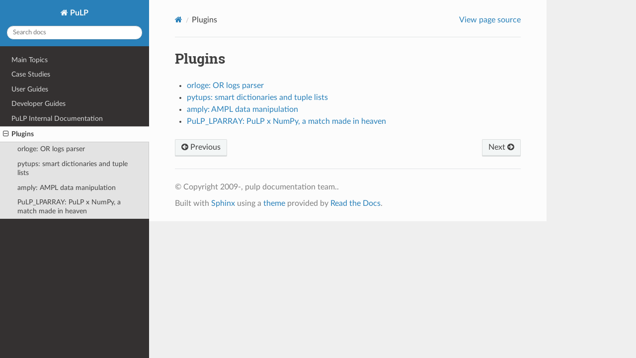

--- FILE ---
content_type: text/html; charset=utf-8
request_url: https://coin-or.github.io/pulp/plugins/index.html
body_size: 1551
content:


<!DOCTYPE html>
<html class="writer-html5" lang="en" data-content_root="../">
<head>
  <meta charset="utf-8" /><meta name="viewport" content="width=device-width, initial-scale=1" />

  <meta name="viewport" content="width=device-width, initial-scale=1.0" />
  <title>Plugins &mdash; PuLP 3.3.0 documentation</title>
      <link rel="stylesheet" type="text/css" href="../_static/pygments.css?v=03e43079" />
      <link rel="stylesheet" type="text/css" href="../_static/css/theme.css?v=e59714d7" />

  
      <script src="../_static/jquery.js?v=5d32c60e"></script>
      <script src="../_static/_sphinx_javascript_frameworks_compat.js?v=2cd50e6c"></script>
      <script src="../_static/documentation_options.js?v=3eb8911e"></script>
      <script src="../_static/doctools.js?v=9bcbadda"></script>
      <script src="../_static/sphinx_highlight.js?v=dc90522c"></script>
    <script src="../_static/js/theme.js"></script>
    <link rel="index" title="Index" href="../genindex.html" />
    <link rel="search" title="Search" href="../search.html" />
    <link rel="next" title="orloge: OR logs parser" href="orloge.html" />
    <link rel="prev" title="pulp.apis Interface to Solvers" href="../technical/solvers.html" /> 
</head>

<body class="wy-body-for-nav"> 
  <div class="wy-grid-for-nav">
    <nav data-toggle="wy-nav-shift" class="wy-nav-side">
      <div class="wy-side-scroll">
        <div class="wy-side-nav-search" >

          
          
          <a href="../index.html" class="icon icon-home">
            PuLP
          </a>
<div role="search">
  <form id="rtd-search-form" class="wy-form" action="../search.html" method="get">
    <input type="text" name="q" placeholder="Search docs" aria-label="Search docs" />
    <input type="hidden" name="check_keywords" value="yes" />
    <input type="hidden" name="area" value="default" />
  </form>
</div>
        </div><div class="wy-menu wy-menu-vertical" data-spy="affix" role="navigation" aria-label="Navigation menu">
              <ul class="current">
<li class="toctree-l1"><a class="reference internal" href="../main/index.html">Main Topics</a></li>
<li class="toctree-l1"><a class="reference internal" href="../CaseStudies/index.html">Case Studies</a></li>
<li class="toctree-l1"><a class="reference internal" href="../guides/index.html">User Guides</a></li>
<li class="toctree-l1"><a class="reference internal" href="../develop/index.html">Developer Guides</a></li>
<li class="toctree-l1"><a class="reference internal" href="../technical/index.html">PuLP Internal Documentation</a></li>
<li class="toctree-l1 current"><a class="current reference internal" href="#">Plugins</a><ul>
<li class="toctree-l2"><a class="reference internal" href="orloge.html">orloge: OR logs parser</a></li>
<li class="toctree-l2"><a class="reference internal" href="pytups.html">pytups: smart dictionaries and tuple lists</a></li>
<li class="toctree-l2"><a class="reference internal" href="amply.html">amply: AMPL data manipulation</a></li>
<li class="toctree-l2"><a class="reference internal" href="lparray.html">PuLP_LPARRAY: PuLP x NumPy, a match made in heaven</a></li>
</ul>
</li>
</ul>

        </div>
      </div>
    </nav>

    <section data-toggle="wy-nav-shift" class="wy-nav-content-wrap"><nav class="wy-nav-top" aria-label="Mobile navigation menu" >
          <i data-toggle="wy-nav-top" class="fa fa-bars"></i>
          <a href="../index.html">PuLP</a>
      </nav>

      <div class="wy-nav-content">
        <div class="rst-content">
          <div role="navigation" aria-label="Page navigation">
  <ul class="wy-breadcrumbs">
      <li><a href="../index.html" class="icon icon-home" aria-label="Home"></a></li>
      <li class="breadcrumb-item active">Plugins</li>
      <li class="wy-breadcrumbs-aside">
            <a href="../_sources/plugins/index.rst.txt" rel="nofollow"> View page source</a>
      </li>
  </ul>
  <hr/>
</div>
          <div role="main" class="document" itemscope="itemscope" itemtype="http://schema.org/Article">
           <div itemprop="articleBody">
             
  <section id="plugins">
<h1>Plugins<a class="headerlink" href="#plugins" title="Link to this heading"></a></h1>
<div class="toctree-wrapper compound">
<ul>
<li class="toctree-l1"><a class="reference internal" href="orloge.html">orloge: OR logs parser</a></li>
<li class="toctree-l1"><a class="reference internal" href="pytups.html">pytups: smart dictionaries and tuple lists</a></li>
<li class="toctree-l1"><a class="reference internal" href="amply.html">amply: AMPL data manipulation</a></li>
<li class="toctree-l1"><a class="reference internal" href="lparray.html">PuLP_LPARRAY: PuLP x NumPy, a match made in heaven</a></li>
</ul>
</div>
</section>


           </div>
          </div>
          <footer><div class="rst-footer-buttons" role="navigation" aria-label="Footer">
        <a href="../technical/solvers.html" class="btn btn-neutral float-left" title="pulp.apis Interface to Solvers" accesskey="p" rel="prev"><span class="fa fa-arrow-circle-left" aria-hidden="true"></span> Previous</a>
        <a href="orloge.html" class="btn btn-neutral float-right" title="orloge: OR logs parser" accesskey="n" rel="next">Next <span class="fa fa-arrow-circle-right" aria-hidden="true"></span></a>
    </div>

  <hr/>

  <div role="contentinfo">
    <p>&#169; Copyright 2009-, pulp documentation team..</p>
  </div>

  Built with <a href="https://www.sphinx-doc.org/">Sphinx</a> using a
    <a href="https://github.com/readthedocs/sphinx_rtd_theme">theme</a>
    provided by <a href="https://readthedocs.org">Read the Docs</a>.
   

</footer>
        </div>
      </div>
    </section>
  </div>
  <script>
      jQuery(function () {
          SphinxRtdTheme.Navigation.enable(true);
      });
  </script> 

</body>
</html>